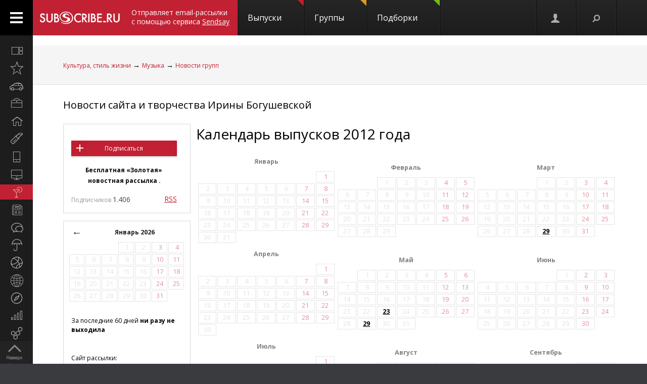

--- FILE ---
content_type: text/html; charset=koi8-r
request_url: https://subscribe.ru/archive/culture.music.group.bogushevichnews/2012.html
body_size: 91238
content:
<!--cat.desc.abt.-->
    
                                                    


<!DOCTYPE html PUBLIC "-//W3C//DTD XHTML 1.1//EN" "https://www.w3.org/TR/xhtml11/DTD/xhtml11.dtd">
<html xmlns="https://www.w3.org/1999/xhtml/" xml:lang="ru">
<head>

<link rel="stylesheet" type="text/css" href="/css/Ain1.css" />

<!--[if IE]><link rel="stylesheet" href="/static/css/screen.ie.css" type="text/css" media="screen"/><![endif]-->
<!--[if lte IE 6]><link rel="stylesheet" href="/static/css/screen.ie6.css" type="text/css" media="screen"/><![endif]-->


<link rel="Shortcut Icon" type="image/x-icon" href="/skin/favicon.ico" />

<link href="//fonts.googleapis.com/css?family=Open+Sans:300italic,400italic,600italic,700italic,400,300,600,700&amp;subset=latin,cyrillic-ext" rel="stylesheet" type="text/css">

<meta name="google-site-verification" content="7w7QrR7papqPLFDDS9amJFUuzLgkehOODtqeLiXl4xE" />
<meta name="yandex-verification" content="0424596139db3850" />

    <meta name="viewport" content="width=device-width, initial-scale=1, minimum-scale=1, maximum-scale=1, user-scalable=0" />

<meta name="Robots" content="index, follow">

<script type="text/javascript" src="/js/Ain1.js"></script>
<script type="text/javascript">var subscriberu_anchor = {
  'subscriberu_subscribe': { 'sub' : '<span class="unicsub_text">Я&nbsp;подписан</span>', 'unsub' : '<span class="unicsub_text">Подписаться</span>', 'subhover' : '<span class="unicsub_text">Отписаться</span>'},
  'subscriberu_love': {'love' : 'В&nbsp;избранном', 'unlove' : 'В&nbsp;избранное', 'lovehover' : 'Из&nbsp;избранного', 'friend' : 'Мой друг', 'friendhover' : 'Из&nbsp;друзей', 'nofriend' : 'В&nbsp;друзья'}  
};

var apimsg = {
'error/api/unkact' : 'неизвестный вызов API', 
'error/api/wpv' : 'неверные параметры вызова API', 
'error/author/notexists' : 'автор не существует', 
'error/issue/notexists' : 'выпуск не существует', 
'error/list/notexists' : 'рассылка не существует',
'error/member/notexists' : 'подписчик не существует', 
'error/member/exists' : 'подписчик существует', 
'error/anketa/badsocial' : 'неверная строка анекеты social', 
'error/anketa/badoptin' : 'неверная строка aнкеаты optin', 
'error/anketa/notall' : 'не заполнены все обязательны поля',
'error/anketa/noyyyy' : 'не указан год рождения', 
'error/password/badchar' : 'недопустимый символ в пароле', 
'error/password/wrong' : 'Вы ввели неверный пароль', 
'error/password/denied' : 'Исчерпан лимит неудачных попыток авторизации. Сервис будет доступен через час',
'error/email/badchar' : 'недопустимый символ в адресе',
'error/email/dogdot' : 'недопустимое сочетание @. в адресе', 
'error/email/doghypen' : 'недопустимое сочетание @- в адресе', 
'error/email/dotatend' : 'точка на конце адреса не допустима', 
'error/email/dotdog' : 'недопустимое сочетание .@ в адресе', 
'error/email/dotdot' : 'недопустимое сочетание .. в имени хоста в адресе',
'error/email/empty' : 'адрес пуст', 
'error/email/empty2' : 'адрес пуст',
'error/email/longdomain' : 'слишком длинное имя хоста в адресе', 
'error/email/multydog' : 'несколько символов @ в адресе', 
'error/email/nodog' : 'адрес без символа @', 
'error/email/nohost' : 'не указано имя хоста в адресе', 
'error/email/nouser' : 'не указано имя ящика в адресе',
'error/email/singleparthost' : 'в адресе имя хоста без точек', 
'error/email/toolong' : 'слишком длинный адрес', 
'error/email/wrongroot' : 'неверный домен верхнего уровня в адресе', 
'error/email/longmbox' : 'слишком длинное имя ящика в адресе', 
'error/email/waitstoplist' : 'адрес ожидает внесения в стоп-лист',
'error/email/waitunstoplist' : 'адрес ожидает удаления из стоп-листа', 
'error/email/instoplist' : 'адрес в стоп-листе', 
'error/email/exists' : 'адрес уже зарегистрирован', 
'error/email/notexists' : 'адрес не зарегистрирован', 
'error/member/inasl' : 'в стоп-листе у автора', 
'error/group/unkorclosed' : 'неизвестная рассылка или она закрыта', 
'member/quick/closed' : 'рассылка закрыта', 
'member/quick/nothing' : 'не указана рассылка для подписки', 
'member/quick/already' : 'этот адрес уже подписан на эту рассылку',
'member/confirm/notneed' : 'Адрес уже подтвержден. Закройте, пожалуйста, это окошко.',
'member/confirm/wrong passwd' : 'ввели пароль вместо кода',
'member/confirm/wrong badcookie' : 'неверный код',
'member/confirm/wait.html' : 'Сейчас вы будете перенаправлены на следующую страницу.<BR/>Если этого не произошло, перейдите по <a href=/member/join/anketa/target>ссылке</a>',
'error/confirm/terms_and_conditions' : 'подтвердите согласие с условиями пользования',
'error/confirm/personal_data' : 'подтвердите согласие на обработку персональных данных',
'info/done' : 'код выслан повторно'
}

var subscriberu_period = {'day' : 'день', 'month' : 'месяц', 'year' : 'год'};

var uimsg = {   'unblock' : 'Кликните для разблокировки', 
                 'recall' : 'Пароль отправлен на указанный адрес',
	      'sub_inasl' : 'подписчик в стоп-листе автора',
	         'sub_ms' : 'модерируемая подписка, автору послан запрос',
	        'sub_unk' : 'рассылка закрыта или код рассылки не опознан',
	     'endsession' : 'Текущая сессия закончилась. Для продолжения работы необходимо пройти авторизацию',
	       'maximize' : 'Развернуть',
	    	    'all' : 'всего',
	    	   'week' : 'неделя',		    
	      'deletemsg' : 'Удалить сообщение',
	     'msgdeleted' : 'Сообщение удалено',
	         'cancel' : 'отменить',
                'diffpwd' : 'Пароли не совпадают',
	       'quickadd' : 'Адрес XXX уже зарегистрирован, и для подписки вам необходимо указать пароль',   
         'congradulation' : '<span style="color:green">Адрес успешно зарегистрирован и подписка успешно произведена.</span><br/><br/>Для предотвращения несанкционированых подписок Вам отправлен запрос на подтверждение регистрации.',
                'confirm' : 'На указанный Вами адрес отправлено специальное письмо со ссылкой для подписки без ввода пароля.',
	      'maybebest' : '<br/>Может быть, лучше <a href="" class="linkconfirm">прислать специальное письмо</a> со ссылкой для подписки без ввода пароля?',		
        'groupmemberonly' : '<b>Материалы группы доступны только ее участникам.<br/><br/>Чтобы вступить в группу, войдите на сайт <a href="https://subscribe.ru/member/join" id="ajaxreg" style="cursor: pointer;">или зарегистрируйтесь</a></b><br/><br/><i>Уже участник? Авторизуйтесь, пожалуйста.</i>',
   'groupmemberonlyshort' : '<b>Материалы группы доступны только ее участникам</b>',
	       'putemail' : 'введите ваш адрес email',
	   'sendmeletter' : 'Я не хочу вспоминать пароль, <a href="" class="linkconfirm">пришлите мне письмо со ссылкой для подписки</a>',
         'archsearchtext' : 'Поиск по архиву этой рассылки',
             'forcomment' : 'Комментарии могут оставлять только зарегистрированные пользователи. Пожалуйста, авторизуйтесь или зарегистрируйтесь.',
	   'pleaseselect' : 'пожалуйста, выберите',
	            'cat' : 'кошка',
	       'emailcpt' : 'Ваш email-адрес для подписки',
	      'openidcpt' : 'Ваш openid для подписки',
	      'semailcpt' : 'E-mail:',
	     'sopenidcpt' : 'Openid:',
	        'welcome' : '<p>Добро пожаловать на информационный канал Subscribe.Ru!<p><b>Ваша подписка оформлена, но Ваша регистрация ещё не активирована</b> <p>Вам выслано письмо о том, как подтвердить регистрацию. <p>Обязательно подтвердите регистрацию, иначе Вы не сможете получать рассылки по почте. <p>Вы автоматически подписаны на &laquo;Новости Subscribe.Ru&raquo;, которые будут сообщать вам о новых рассылках (конечно, от этой рассылки можно отписаться). <p>Заполните, пожалуйста, анкету. Это поможет сделать сайт лучше, а Вам - принять участие в розыгрыше замечательных призов от нас и наших партнеров.',
      'alreadysubscribed' : '<p>Вы уже являетесь подписчиком Информационного Канала Subscribe.Ru и уже подписаны на выбранные рассылки. <p>Вы можете зайти в <a href="/member/issue">управление подпиской</a> и убедиться в этом.',
                'loading' : 'страница загружается...',
    	    'confirmcode' : 'На указанный вами адрес отправлено письмо с инструкциями и кодом подтверждения',
	        'vkerror' : 'Произошла ошибка, попробуйте другие способы авторизации',
	       'mruerror' : 'Произошла ошибка, попробуйте другие способы авторизации',
        	   'vkok' : 'Авторизация в vkontakte.ru прошла успешно, но она не связана ни с каким email-ом на нашем сайте. Привязка email необходима для подписки, поэтому укажите email.',
        	  'mruok' : 'Авторизация в Mail.Ru прошла успешно, но она не связана ни с каким email-ом на нашем сайте. Привязка email необходима для подписки, поэтому укажите email.',
		    'httperr' : 'При отправке запроса произошла ошибка',
            'no data' : 'нет данных',
    'doyouwantdeletetheme' : 'Вы действительно хотите удалить эту тему?',
    'doyouwantdeletecomment' : 'Вы действительно хотите удалить этот комментарий?',
    'deletecommentbanneduser' : 'Вы действительно хотите удалить этот комментарий и забанить пользователя?',
    'deleteallusercomments' : 'Вы действительно хотите удалить все комментарии пользователя?',
    'banneduser' : 'Вы действительно хотите забанить пользователя?',
    'unbanneduser' : 'Вы действительно хотите разбанить пользователя?',
    'recoverdeletedcomment' : 'Восстановить удаленный комментарий?'
	  };
	  
var subscriberu_month = {
 'genitivus' : ['', 'января', 'февраля', 'марта', 'апреля', 'мая', 'июня', 'июля', 'августа', 'сентября', 'октября', 'ноября', 'декабря'],
 'nominativus' : ['', 'январь', 'февраль', 'март', 'апрель', 'май', 'июнь', 'июль', 'август', 'сентябрь', 'октябрь', 'ноябрь', 'декабрь'],
 'rome' : ['', 'I', 'II', 'III', 'IV', 'V', 'VI', 'VII', 'VIII', 'IX', 'X', 'XI', 'XII']
}


var subscriberu_subscriber = ['подписчик', 'подписчика', 'подписчиков'];
var subscriberu_subscription = ['подписка', 'подписки', 'подписок'];
var subscriberu_member = ['участник', 'участника', 'участников'];
var subscriberu_view = ['просмотр', 'просмотра', 'просотров'];
var subscriberu_topic = ['тема', 'темы', 'тем'];
var subscriberu_comment = ['комментарий', 'комментария', 'комментариев'];
var subscriberu_rate = ['голос', 'голоса', 'голосов'];
var subscriberu_ratepos = ['положительный голос', 'положительных голоса', 'положительных голосов'];
var subscriberu_rateneg = ['отрицательный голос', 'отрицательных голоса', 'отрицательных голосов'];



var subscriberu_popup_cpt = {
  'reg'  : '<b>Быстрая регистрация <a href="https://subscribe.ru/member" id ="ajaxlogin" style="cursor:pointer;">или войти</a></b>', 
  'login' : '<b>Вход на сайт <a href="https://subscribe.ru/member/join" id ="ajaxreg" style="cursor:pointer;">или регистрация</a></b>',
  'email' : '<b>Быстрая подписка</b>'
}

var subscriberu_but_cpt = {
 'enter' : 'Войти',
 'subscribe' : 'Подписаться',
 'joingroup' : 'Вступить в группу',
 'ok' : 'ok',
 'deletetheme' : 'Удалить тему',
 'deletecomm' : 'Удалить комментарий',
 'deletecomments' : 'Удалить все комментарии',
 'recovercomm' : 'Восстановить комментарий',
 'deleteandbanned' : 'Удалить и забанить',
 'banneduser' : 'Забанить',
 'unbanneduser' : 'Разбанить'
}

var blog_error_code = 	{
			'wrong_captha':'Вы ввели неправильный код. Попробуйте еще раз, пожалуйста.',
			'no_confirm_user':'Вы не можете оставлять комментарии, потому что ваша регистрация ещё не подтверждена.<br /><a href="/member/confirm" target="_blank">Подтвердите регистрацию</a>'
			};

var blog_msg_code =  {    
            'comment_deleted' : 'комментарий удален',
            'cancel' : 'Отменить',
            'delete' : 'Удалить',
            'nick_free' : 'Ник свободен',
            'nick_used' : 'Ник занят'
            };


var subscriberu_country_name = ['РОССИЯ / ЦЕНТРАЛЬНЫЙ ФЕДЕРАЛЬНЫЙ ОКРУГ:', 'Москва', 'Московская область', 'Тульская область', 'Тверская область', 'Калужская область', 'Ярославская область', 'Рязанская область', 'Ивановская область', 'Воронежская область', 'Белгородская область', 'Костромская область', 'Смоленская область', 'Брянская область', 'Курская область', 'Тамбовская область', 'Владимирская область', 'Липецкая область', 'Орловская область', 'РОССИЯ / СЕВЕРО-ЗАПАДНЫЙ ФЕДЕРАЛЬНЫЙ ОКРУГ:', 'Санкт-Петербург', 'Ленинградская область', 'Мурманская область', 'Псковская область', 'Новгородская область', 'Вологодская область', 'Калининградская область', 'Архангельская область', 'Республика Карелия', 'Республика Коми', 'Ненецкий автономный округ', 'РОССИЯ / СИБИРСКИЙ ФЕДЕРАЛЬНЫЙ ОКРУГ:', 'Новосибирская область', 'Красноярский край', 'Иркутская область', 'Томская область', 'Кемеровская область', 'Омская область', 'Читинская область', 'Агинский Бурятский автономный округ', 'Усть-Ордынский Бурятский автономный округ', 'Республика Бурятия', 'Республика Алтай', 'Республика Хакасия', 'Алтайский край', 'Таймырский (Долгано-Ненецкий) автономный округ', 'Эвенкийский автономный округ', 'Республика Тыва', 'РОССИЯ / УРАЛЬСКИЙ ФЕДЕРАЛЬНЫЙ ОКРУГ:', 'Свердловская область', 'Челябинская область', 'Курганская область', 'Тюменская область', 'Ханты-Мансийский автономный округ', 'Ямало-Ненецкий автономный округ', 'РОССИЯ / ДАЛЬНЕВОСТОЧНЫЙ ФЕДЕРАЛЬНЫЙ ОКРУГ:', 'Хабаровский край', 'Приморский край (Владивосток)', 'Амурская область', 'Магаданская область', 'Чукотский автономный округ', 'Еврейская автономная область', 'Республика Саха (Якутия)', 'Камчатская область', 'Сахалинская область', 'Корякский автономный округ', 'РОССИЯ / ПРИВОЛЖСКИЙ ФЕДЕРАЛЬНЫЙ ОКРУГ:', 'Нижегородская область', 'Самарская область', 'Саратовская область', 'Пермская область', 'Республика Татарстан', 'Ульяновская область', 'Кировская область', 'Оренбургская область', 'Пензенская область', 'Удмуртская Республика', 'Республика Башкортостан', 'Коми-Пермяцкий автономный округ', 'Республика Марий Эл', 'Республика Мордовия', 'Чувашская Республика', 'РОССИЯ / ЮЖНЫЙ ФЕДЕРАЛЬНЫЙ ОКРУГ:', 'Ростовская область', 'Краснодарский край', 'Ставропольский край', 'Волгоградская область', 'Астраханская область', 'Республика Адыгея', 'Кабардино-Балкарская Республика', 'Республика Северная Осетия-Алания', 'Республика Калмыкия', 'Республика Дагестан', 'Карачаево-Черкесская Республика', 'Чеченская Республика', 'Республика Ингушетия', 'СТРАНЫ СНГ:', 'Азербайджан', 'Армения', 'Беларусь', 'Грузия', 'Казахстан', 'Кыргызстан', 'Молдова', 'Таджикистан', 'Туркменистан', 'Узбекистан', 'Украина', 'СТРАНЫ БАЛТИИ:', 'Литва', 'Латвия', 'Эстония', 'ОСТАЛЬНОЙ МИР:', 'США', 'Израиль', 'Германия', 'Канада', 'Великобритания', 'Австралия', 'Швеция', 'Люксембург', 'Франция', 'Италия', 'Нидерланды', 'Япония', 'Болгария', 'Китай', 'Финляндия', 'Испания', 'Польша', 'Чешская Республика', 'Турция', 'Бельгия', 'Австрия', 'Кипр', 'Бразилия', 'Швейцария', 'Саудовская Аравия', 'Объединенные Арабские Эмираты (ОАЭ)', 'Норвегия', 'Южная Корея', 'Прочие страны'];
var subscriberu_country_code = ['', 'RU77', 'RU50', 'RU71', 'RU69', 'RU40', 'RU76', 'RU62', 'RU37', 'RU36', 'RU31', 'RU44', 'RU67', 'RU32', 'RU46', 'RU68', 'RU33', 'RU48', 'RU57', '', 'RU78', 'RU47', 'RU51', 'RU60', 'RU53', 'RU35', 'RU39', 'RU29', 'RU10', 'RU11', 'RU83', '', 'RU54', 'RU24', 'RU38', 'RU70', 'RU42', 'RU55', 'RU75', 'RU80', 'RU85', 'RU03', 'RU04', 'RU19', 'RU22', 'RU84', 'RU88', 'RU17', '', 'RU66', 'RU74', 'RU45', 'RU72', 'RU86', 'RU89', '', 'RU27', 'RU25', 'RU28', 'RU49', 'RU87', 'RU79', 'RU14', 'RU41', 'RU65', 'RU82', '', 'RU52', 'RU63', 'RU64', 'RU59', 'RU16', 'RU73', 'RU43', 'RU56', 'RU58', 'RU18', 'RU02', 'RU81', 'RU12', 'RU13', 'RU21', '', 'RU61', 'RU23', 'RU26', 'RU34', 'RU30', 'RU01', 'RU07', 'RU15', 'RU08', 'RU05', 'RU09', 'RU20', 'RU06', '', 'AZ,,', 'AM,,', 'BY,,', 'GE,,', 'KZ,,', 'KG,,', 'MD,,', 'TJ,,', 'TM,,', 'UZ,,', 'UA,,', '', 'LT,,', 'LV,,', 'EE,,', '', 'US,,', 'IL,,', 'DE,,', 'CA,,', 'UK,,', 'AU,,', 'SE,,', 'LU,,', 'FR,,', 'IT,,', 'NL,,', 'JP,,', 'BG,,', 'CN,,', 'FI,,', 'ES,,', 'PL,,', 'CZ,,', 'TR,,', 'BE,,', 'AT,,', 'CY,,', 'BR,,', 'CH,,', 'SA,,', 'AE,,', 'NO,,', 'KR,,', ',,WW'];
</script>




<title>
            Новости сайта и творчества Ирины Богушевской (culture.music.group.bogushevichnews) : Рассылка : Subscribe.Ru
                </title>


    <meta name="keywords" content="Ирина Богушевская музыка концерты события анонсы новости сайт записи mp3">
    <meta name="author" content="catalek@mail.ru Ведущий рассылки CatAlek">
    <meta name="description" content="Новости сайта и творчества Ирины Богушевской. Анонсы концертов, события, статьи, mp3 записи, свежие новости. Вы все узнаете первыми!">
            <meta property="og:image" content="https://subscribe.ru/img/new/imgpsh_fullsize.png"/>
    

            <link rel="alternate" type="application/atom+xml"
              title="Выпуски &quot;Новости сайта и творчества Ирины Богушевской&quot; (Atom)"
              href="https://subscribe.ru/archive/culture.music.group.bogushevichnews/index.atom" />
        <link rel="alternate" type="application/atom+xml"
              title="Выпуски &quot;Новости сайта и творчества Ирины Богушевской&quot; (RSS)"
              href="https://subscribe.ru/archive/culture.music.group.bogushevichnews/index.rss" />
    



</head>

<body>

<!-- FELIS obj=#include name=include/loginform.html -->

<div id="all"> <!-- catalog/pre -->
    <div class="header-spacer"></div>

    <div class="noPhones top_adv pcs">
        <div style="text-align:center;">
            <div id="yandex_ad" style="display: inline-block;">
        <!-- mg= ig=US, ra=3.141.103.163 -->    </div>
    </div>
    </div>




<!--FELIS obj=#include name=include/misccache/iprjlastnews/index-->

<header class="noauth">
  <a href="#" class="menu_link"></a>
  <a title="Subscribe.Ru" href="/" class="logo logo-red "></a>
<a class="sendsay-block" href="https://sendsay.ru/?utm_source=subscribe-toplogo&amp;utm_medium=subswebsite&amp;utm_campaign=subscribe-toplogo" target="_blank">Отправляет email-рассылки с&nbsp;помощью сервиса <u>Sendsay</u></a>
 
    <div class="topmenu_wrap">
        <div class="topmenu_wrap-inner">
            <ul class="topmenu">

                
                <li class="topmenu_item">
                    <span class="topmenu_link-wrap">
                        <a class="topmenu_link" href="/digest">
                        Выпуски<span class="topmenu_info topmenu_info-1"></span></a>

                    </span>
                </li>
                <li class="topmenu_item">
                    <span class="topmenu_link-wrap">
                        <a class="topmenu_link" href="/group/">
                        Группы<span class="topmenu_info topmenu_info-2"><!--group=9.963--></span></a>

                    </span>
                </li>
                <li class="topmenu_item">
                    <span class="topmenu_link-wrap">
                        <a class="topmenu_link" href="/member/lenta">
                        Подборки<span class="topmenu_info topmenu_info-3"></span> </a>

                    </span>
                </li>
            </ul>
        </div>
    </div>


  <ul class="usermenu">
       <!-- 
                      -->

                                                  <li class="usermenu_item">
          <a href="/member/join" class="usermenu_link usermenu_link-1" onclick="showloginForm(0,'/archive/culture.music.group.bogushevichnews/2012.html'); return false" title="Вход\Регистрация"></a>
      </li>
  
      <li class="usermenu_item"><a href="" class="usermenu_link usermenu_link-2"></a></li>
  </ul>

  <div class="scroll_up toTop">
      <a class="scroll_up-inner" href="" id="scrollup"></a>
  </div>



    <div class="search">
        <form action="/search/" method="post">
            <div class="search-input">
                <input name="q" type="text"  value="Поиск" onfocus="if (this.value == 'Поиск') {this.value = '';}" onblur="this.value=!this.value?'Поиск':this.value;" />
            </div>
            <input name="where" value="subs" type="hidden">            <input name="charset" value="кошка" type="hidden">
            <input type="submit" value="Найти" class="search-submit button button-red" />
            <span class="search-clear"></span>
        </form>
    </div>


        




</header>

<div class="up noPhones"></div>



            
                            

         <!--add left column -->

    
<div class="leftmenu noPhones">
    <a href="#" class="leftmenu_arrows"></a>
        <ul class="leftmenu_ul">

                                          <li class="leftmenu_item"><a class="leftmenu_link" href="/archive/" title="Все вместе">
                            <span class="leftmenu_icon leftmenu_icon-0">&nbsp;</span>
                            <span class="leftmenu_title">Все вместе</span></a>

       <li class="leftmenu_item">
              <a class="leftmenu_link" href="/archive/latest" title="Открыто недавно">
              <span class="leftmenu_icon leftmenu_icon-latest"></span>
                            <span class="leftmenu_title">
                                                 Открыто недавно
                                   </span>
       </a>

       <li class="leftmenu_item">
              <a class="leftmenu_link" href="/archive/auto" title="Автомобили">
              <span class="leftmenu_icon leftmenu_icon-auto"></span>
                            <span class="leftmenu_title">
                                                 Автомобили
                                   </span>
       </a>

       <li class="leftmenu_item">
              <a class="leftmenu_link" href="/archive/business" title="Бизнес и карьера">
              <span class="leftmenu_icon leftmenu_icon-business"></span>
                            <span class="leftmenu_title">
                                                 Бизнес и карьера
                                   </span>
       </a>

       <li class="leftmenu_item">
              <a class="leftmenu_link" href="/archive/home" title="Дом и семья">
              <span class="leftmenu_icon leftmenu_icon-home"></span>
                            <span class="leftmenu_title">
                                                 Дом и семья
                                   </span>
       </a>

       <li class="leftmenu_item">
              <a class="leftmenu_link" href="/archive/woman" title="Мир женщины">
              <span class="leftmenu_icon leftmenu_icon-woman"></span>
                            <span class="leftmenu_title">
                                                 Мир женщины
                                   </span>
       </a>

       <li class="leftmenu_item">
              <a class="leftmenu_link" href="/archive/hitech" title="Hi-Tech">
              <span class="leftmenu_icon leftmenu_icon-hitech"></span>
                            <span class="leftmenu_title">
                                                 Hi-Tech
                                   </span>
       </a>

       <li class="leftmenu_item">
              <a class="leftmenu_link" href="/archive/comp" title="Компьютеры и интернет">
              <span class="leftmenu_icon leftmenu_icon-comp"></span>
                            <span class="leftmenu_title">
                                                 Компьютеры и интернет
                                   </span>
       </a>

       <li class="leftmenu_item">
              <a class="leftmenu_link" href="/archive/culture" title="Культура, стиль жизни">
              <span class="leftmenu_icon leftmenu_icon-culture"></span>
                            <span class="leftmenu_title">
                                                 Культура, стиль жизни
                                   </span>
       </a>

       <li class="leftmenu_item">
              <a class="leftmenu_link" href="/archive/media" title="Новости и СМИ">
              <span class="leftmenu_icon leftmenu_icon-media"></span>
                            <span class="leftmenu_title">
                                                 Новости и СМИ
                                   </span>
       </a>

       <li class="leftmenu_item">
              <a class="leftmenu_link" href="/archive/socio" title="Общество">
              <span class="leftmenu_icon leftmenu_icon-socio"></span>
                            <span class="leftmenu_title">
                                                 Общество
                                   </span>
       </a>

       <li class="leftmenu_item">
              <a class="leftmenu_link" href="/archive/weather" title="Прогноз погоды">
              <span class="leftmenu_icon leftmenu_icon-weather"></span>
                            <span class="leftmenu_title">
                                                 Прогноз погоды
                                   </span>
       </a>

       <li class="leftmenu_item">
              <a class="leftmenu_link" href="/archive/sport" title="Спорт">
              <span class="leftmenu_icon leftmenu_icon-sport"></span>
                            <span class="leftmenu_title">
                                                 Спорт
                                   </span>
       </a>

       <li class="leftmenu_item">
              <a class="leftmenu_link" href="/archive/country" title="Страны и регионы">
              <span class="leftmenu_icon leftmenu_icon-country"></span>
                            <span class="leftmenu_title">
                                                 Страны и регионы
                                   </span>
       </a>

       <li class="leftmenu_item">
              <a class="leftmenu_link" href="/archive/travel" title="Туризм">
              <span class="leftmenu_icon leftmenu_icon-travel"></span>
                            <span class="leftmenu_title">
                                                 Туризм
                                   </span>
       </a>

       <li class="leftmenu_item">
              <a class="leftmenu_link" href="/archive/economics" title="Экономика и финансы">
              <span class="leftmenu_icon leftmenu_icon-economics"></span>
                            <span class="leftmenu_title">
                                                 Экономика <span class="noPhones">и финансы</span>
                                   </span>
       </a>

                                          <li class="leftmenu_item">
    <a class="leftmenu_link leftmenu_link-33" href="https://sendsay.ru/?utm_source=subscribe-mainmenu&utm_medium=subswebsite&utm_campaign=subscribe-mainmenu" title="Email-маркетинг">
    <span class="leftmenu_icon leftmenu_icon-33">&nbsp;</span>
    <span class="leftmenu_title">Email-маркетинг</span></a></li>
</li>
</ul>
</div>

    <script type="text/javascript">
        $(function () {
            var href = $('.bread-red .bread_list a:first').attr('href'),
                    menuItem = $('.leftmenu_link[href="'+href+'"]'),
                    items = $('.leftmenu_link');
            items.removeClass('leftmenu_link-active');
            menuItem.addClass('leftmenu_link-active');
        });
    </script>




<section class="maincontent">







            <div class="bread bread-red noPhones"><div class="inside">
    <ul class="bread_list"><a href="/archive/culture" target="_top">Культура, стиль жизни</a> &rarr; <a href="/archive/culture/music" target="_top">Музыка</a> &rarr; <a href="/archive/culture/music/group" target="_top">Новости групп</a></ul>

    </div></div>


<div class="group-page"><div class="inside">
    <div class="group_phoneGrey">
        <h3 class="group_title">
                                                <a href="/catalog/culture.music.group.bogushevichnews" id="name">Новости сайта и творчества Ирины Богушевской</a>
        </h3>
        <script type="text/javascript">
            chsymb('#name');
            chsymb('title');
        </script>
    </div>

    <div class="layer-grid5 catalog-descr">
        <div class="layer-left">
            <div class="article_about">
                <!--anketa-->
                    <!-- mg= ig=US, ra=3.141.103.163 -->
                <!--/anketa-->


                <div class="article_meta">
                    <div class="article_userpic noTabletsPort noTabletsLand" id="artLogo_wrap">
                        <a href="/catalog/culture.music.group.bogushevichnews"><img src="/catalog/culture.music.group.bogushevichnews/logo.png" alt="" class="article_pic" id="artLogo"/></a>
                        <script type="text/javascript">
                            window.onload = function() {
                                var height = document.getElementById('artLogo').height;
                                var width = document.getElementById('artLogo').width;
                                if(width>2 && height>2) {
                                    var meta =document.createElement('meta');
                                    meta.content='https://subscribe.ru/catalog/culture.music.group.bogushevichnews/logo.png';
                                    meta.setAttribute('property', 'og:image');
                                    document.head.insertBefore(meta, document.head.childNodes[0]);
                                } else {
                                    document.getElementById('artLogo_wrap').style= "display:none;";
                                    document.getElementById('artActions').style= "width:95%;text-align: center;";
                                }
                            }
                        </script>
                    </div>
                    <div class="article_actions" id="artActions">
                        <span class="article_line noTabletsPort noTabletsLand"></span>
                        
                                                                

                                                        <a href="/member/quick?grp=culture.music.group.bogushevichnews"
                               class="subscriberu_biglist subscriberu_subscribe subscriberu_notsubscribed subscriberu_unknown button button-red l29839" lid="l29839">Подписаться</a>
                        
                        <span class="article_line"></span>
                                                    <b class="noTabletsPort noTabletsLand"><small>
                                <!---->
                                        Бесплатная &laquo;Золотая&raquo; новостная рассылка
                                        .                                <!---->
                            </small></b>
                                                        <span class="article_line"></span>
                            <span class="article_subers">Подписчиков <nobr class="article_subersCount">1.406</nobr></span>
                                                <!--rss-->
                                                                                                                                                                                                                                                <a href="/archive/culture.music.group.bogushevichnews/index.rss" class="rss red">RSS</a>
                                                                                                                                                                                        <!--/rss-->
                    </div>
                </div>
                <div class="article_info">

                    <!--calendar-->
                                        <div class="mod_calendar mod_calendar-border noPhones noTabletsPort noTabletsLand">
                                                                                                <!-- 656 -->
<span id="calendarblock_656">
<table class="calendar">
<tr>
<td class="top" colspan="7">
<a class="link" href="/archive/culture.music.group.bogushevichnews/2026.html" onclick="$('#calendarblock_656').load('/blog/culture.music.group.bogushevichnews/calendar/202601/-');return false">&larr;</a> 
&nbsp;
<a href="/archive/culture.music.group.bogushevichnews/2026.html">
Январь
2026
</a>
</td>
</tr>

<tr align="center">



<td colspan="3"></td>


<td>


<div class="subscriberu_fbbox">&nbsp;1</div>


</td>




<td>


<div class="subscriberu_fbbox">&nbsp;2</div>


</td>




<th>


<div class="subscriberu_fbbox">&nbsp;3</div>


</th>




<th>


<div class="subscriberu_fbbox">&nbsp;4</div>


</th>


</tr><tr align="center">


<td>


<div class="subscriberu_fbbox">&nbsp;5</div>


</td>




<td>


<div class="subscriberu_fbbox">&nbsp;6</div>


</td>




<td>


<div class="subscriberu_fbbox">&nbsp;7</div>


</td>




<td>


<div class="subscriberu_fbbox">&nbsp;8</div>


</td>




<td>


<div class="subscriberu_fbbox">&nbsp;9</div>


</td>




<th>


<div class="subscriberu_fbbox">10</div>


</th>




<th>


<div class="subscriberu_fbbox">11</div>


</th>


</tr><tr align="center">


<td>


<div class="subscriberu_fbbox">12</div>


</td>




<td>


<div class="subscriberu_fbbox">13</div>


</td>




<td>


<div class="subscriberu_fbbox">14</div>


</td>




<td>


<div class="subscriberu_fbbox">15</div>


</td>




<td>


<div class="subscriberu_fbbox">16</div>


</td>




<th>


<div class="subscriberu_fbbox">17</div>


</th>




<th>


<div class="subscriberu_fbbox">18</div>


</th>


</tr><tr align="center">


<td>


<div class="subscriberu_fbbox">19</div>


</td>




<td>


<div class="subscriberu_fbbox">20</div>


</td>




<td>


<div class="subscriberu_fbbox">21</div>


</td>




<td>


<div class="subscriberu_fbbox">22</div>


</td>




<td>


<div class="subscriberu_fbbox">23</div>


</td>




<th>


<div class="subscriberu_fbbox">24</div>


</th>




<th>


<div class="subscriberu_fbbox">25</div>


</th>


</tr><tr align="center">


<td>


<div class="subscriberu_fbbox">26</div>


</td>




<td>


<div class="subscriberu_fbbox">27</div>


</td>




<td>


<div class="subscriberu_fbbox">28</div>


</td>




<td>


<div class="subscriberu_fbbox">29</div>


</td>




<td>


<div class="subscriberu_fbbox">30</div>


</td>




<th>


<div class="subscriberu_fbbox">31</div>


</th>
</tr>
</table>
</span>


                        <div class="mod_calInfo">
                                                                                                <p>
                                                                                                                                                                                        <br/>За последние 60 дней                                                                                                                                                                                                                                                                                    <b>ни разу не выходила</b>

                                                                                                                                                                                                                            </p>

                                    <p class="word-break">
                                                                                                                                    <br/>Сайт рассылки:
                                                                                                    <a href="http://bogushevich.theatre.ru" target="_blank">http://bogushevich.theatre.ru</a>
                                                                                                                                    
                                        
                                                                                    <br/>Открыта:
                                                                                28-10-2003

                                                                                                                                                                                                                        

                                        <!-- xz from what if???]-->
                                        
                                                                                                                                                                                                                                                                
                                                                                                                                                                </p> <!--/gray-->
                                                            
                        </div>
                    </div>
                    <!--/calendar-->

                    <!-- search -->
                                            
                            <form id="archsearch" class="archsearch" method="post" action="/search/">
                                <input id="archsearchq" type="text" class="tbx empty" name="q" value="" />
                                <input type="submit" class="button button-red" value="Найти" >
                                <input type="hidden" name="charset" value="кошка">
                                <input type="hidden" name="where" value="arch">
                                <input type="hidden" name="new" value="1">
                                <input type="hidden" name="filter" value="sub:culture.music.group.bogushevichnews">
                                <input type="hidden" name="ext1" value="архиве рассылки &quot;Новости сайта и творчества Ирины Богушевской&quot;">
                            </form>
                    <script type="text/javascript">
                        $(function () {
                            $('#archsearch input[type=submit]').live('click', function (e) {
                                e.preventDefault();
                                var query = $(this).closest('form').find('input[name=q]').val();
                                var curr_url = "culture.music.group.bogushevichnews";
                                window.open("https://www.google.ru/search?q=" + encodeURI(query) + "&sitesearch=subscribe.ru/archive/" + curr_url + "/", "_blank");
                            });
                        });
                    </script>
                        
                                                                <!--/search -->

                    <div class="article_author">
                                                    <span class="pre">Автор</span>
                                                                                                    




                
<div class="subscriberu_fbbox">
    <a href="/author/10652"
class="subscriberu_titlesand subscriberu_avatar">
            <span class="subscriberu_wrapImg">
                                <img  width="25" height="25" class="lateload hidden group_miniPic" latesrc="https://mediasubs.ru/author/avatar/10652.png" src="https://subscribe.ru/img/johndoe_100x100.png" alt="" />            <noscript><img class="group_miniPic" width="25" height="25" src="https://mediasubs.ru/author/avatar/10652.png" alt=""/></noscript>                    </span></a>
        <span class="subscriberu_wrapName">
                <a href="/author/10652"
           class="subscriberu_titlesand subscriberu_avatar">
            CatAlek </a></span>
    


</div>

                    </div>
                    <div class="article_desc noTabletsPort noTabletsLand">
                                                                                                 </div>

                                                                        <!-- stat -->
                            <h3 class="article_h3"><a href="/stat/culture.music.group.bogushevichnews">Статистика</a></h3>
                            <div class="article_stat">
                                <span class="article_statSubs red">1.406 подписчиков</span>
                                <br>
                                <span class="article_statGain">0 за неделю</span>

                                
                                                            </div><!-- /stat -->
                                            


                            </div>
            </div>
            
            <!--adv-->
            <div class="noPhones noTabletsLand noTabletsPort adv">
            <!-- mg= ig=US, ra=3.141.103.163 -->                        <!--adv2,3-->
            <!-- mg= ig=US, ra=3.141.103.163 -->            <!-- mg= ig=US, ra=3.141.103.163 -->            

            </div>

        </div> <!--/layer-left-->

        <div class="catmenu phones"><div class="inside">
            <ul class="catmenu_ul">
                <li class="catmenu_item"><a href="/catalog/culture.music.group.bogushevichnews" class="catmenu_link catmenu_link-active">Выпуски</a></li>
                <li class="catmenu_item"><a href="/stat/culture.music.group.bogushevichnews" class="catmenu_link">Статистика</a></li>

                <li class="phones catmenu_grad"></li>
                <li class="phones catmenu_grad2" style="display: none;"></li>
            </ul>
        </div></div>

        <div class="layer-right">
                        <!--archive-->
                                <h2>Календарь выпусков 2012 года</h2>
<br/>

<table class="calendars mod_calendar">
<tr>
<td>
<!-- 657 -->
<table class="calendar" id="calendarblock_657">
<tr>
<td class="top" colspan="7">
<span class="grey"><strong>
Январь
</strong></span>
</td>
</tr>

<tr align="center">


<td colspan="6"></td>


<th>


<div class="subscriberu_fbbox">&nbsp;1</div>


</th>


</tr><tr align="center">


<td>


<div class="subscriberu_fbbox">&nbsp;2</div>


</td>




<td>


<div class="subscriberu_fbbox">&nbsp;3</div>


</td>




<td>


<div class="subscriberu_fbbox">&nbsp;4</div>


</td>




<td>


<div class="subscriberu_fbbox">&nbsp;5</div>


</td>




<td>


<div class="subscriberu_fbbox">&nbsp;6</div>


</td>




<th>


<div class="subscriberu_fbbox">&nbsp;7</div>


</th>




<th>


<div class="subscriberu_fbbox">&nbsp;8</div>


</th>


</tr><tr align="center">


<td>


<div class="subscriberu_fbbox">&nbsp;9</div>


</td>




<td>


<div class="subscriberu_fbbox">10</div>


</td>




<td>


<div class="subscriberu_fbbox">11</div>


</td>




<td>


<div class="subscriberu_fbbox">12</div>


</td>




<td>


<div class="subscriberu_fbbox">13</div>


</td>




<th>


<div class="subscriberu_fbbox">14</div>


</th>




<th>


<div class="subscriberu_fbbox">15</div>


</th>


</tr><tr align="center">


<td>


<div class="subscriberu_fbbox">16</div>


</td>




<td>


<div class="subscriberu_fbbox">17</div>


</td>




<td>


<div class="subscriberu_fbbox">18</div>


</td>




<td>


<div class="subscriberu_fbbox">19</div>


</td>




<td>


<div class="subscriberu_fbbox">20</div>


</td>




<th>


<div class="subscriberu_fbbox">21</div>


</th>




<th>


<div class="subscriberu_fbbox">22</div>


</th>


</tr><tr align="center">


<td>


<div class="subscriberu_fbbox">23</div>


</td>




<td>


<div class="subscriberu_fbbox">24</div>


</td>




<td>


<div class="subscriberu_fbbox">25</div>


</td>




<td>


<div class="subscriberu_fbbox">26</div>


</td>




<td>


<div class="subscriberu_fbbox">27</div>


</td>




<th>


<div class="subscriberu_fbbox">28</div>


</th>




<th>


<div class="subscriberu_fbbox">29</div>


</th>


</tr><tr align="center">


<td>


<div class="subscriberu_fbbox">30</div>


</td>




<td>


<div class="subscriberu_fbbox">31</div>


</td>
</tr>
</table>


</td><td>
<!-- 658 -->
<table class="calendar" id="calendarblock_658">
<tr>
<td class="top" colspan="7">
<span class="grey"><strong>
Февраль
</strong></span>
</td>
</tr>

<tr align="center">


<td colspan="2"></td>


<td>


<div class="subscriberu_fbbox">&nbsp;1</div>


</td>




<td>


<div class="subscriberu_fbbox">&nbsp;2</div>


</td>




<td>


<div class="subscriberu_fbbox">&nbsp;3</div>


</td>




<th>


<div class="subscriberu_fbbox">&nbsp;4</div>


</th>




<th>


<div class="subscriberu_fbbox">&nbsp;5</div>


</th>


</tr><tr align="center">


<td>


<div class="subscriberu_fbbox">&nbsp;6</div>


</td>




<td>


<div class="subscriberu_fbbox">&nbsp;7</div>


</td>




<td>


<div class="subscriberu_fbbox">&nbsp;8</div>


</td>




<td>


<div class="subscriberu_fbbox">&nbsp;9</div>


</td>




<td>


<div class="subscriberu_fbbox">10</div>


</td>




<th>


<div class="subscriberu_fbbox">11</div>


</th>




<th>


<div class="subscriberu_fbbox">12</div>


</th>


</tr><tr align="center">


<td>


<div class="subscriberu_fbbox">13</div>


</td>




<td>


<div class="subscriberu_fbbox">14</div>


</td>




<td>


<div class="subscriberu_fbbox">15</div>


</td>




<td>


<div class="subscriberu_fbbox">16</div>


</td>




<td>


<div class="subscriberu_fbbox">17</div>


</td>




<th>


<div class="subscriberu_fbbox">18</div>


</th>




<th>


<div class="subscriberu_fbbox">19</div>


</th>


</tr><tr align="center">


<td>


<div class="subscriberu_fbbox">20</div>


</td>




<td>


<div class="subscriberu_fbbox">21</div>


</td>




<td>


<div class="subscriberu_fbbox">22</div>


</td>




<td>


<div class="subscriberu_fbbox">23</div>


</td>




<td>


<div class="subscriberu_fbbox">24</div>


</td>




<th>


<div class="subscriberu_fbbox">25</div>


</th>




<th>


<div class="subscriberu_fbbox">26</div>


</th>


</tr><tr align="center">


<td>


<div class="subscriberu_fbbox">27</div>


</td>




<td>


<div class="subscriberu_fbbox">28</div>


</td>




<td>


<div class="subscriberu_fbbox">29</div>


</td>
</tr>
</table>


</td><td>
<!-- 659 -->
<table class="calendar" id="calendarblock_659">
<tr>
<td class="top" colspan="7">
<span class="grey"><strong>
Март
</strong></span>
</td>
</tr>

<tr align="center">


<td colspan="3"></td>


<td>


<div class="subscriberu_fbbox">&nbsp;1</div>


</td>




<td>


<div class="subscriberu_fbbox">&nbsp;2</div>


</td>




<th>


<div class="subscriberu_fbbox">&nbsp;3</div>


</th>




<th>


<div class="subscriberu_fbbox">&nbsp;4</div>


</th>


</tr><tr align="center">


<td>


<div class="subscriberu_fbbox">&nbsp;5</div>


</td>




<td>


<div class="subscriberu_fbbox">&nbsp;6</div>


</td>




<td>


<div class="subscriberu_fbbox">&nbsp;7</div>


</td>




<td>


<div class="subscriberu_fbbox">&nbsp;8</div>


</td>




<td>


<div class="subscriberu_fbbox">&nbsp;9</div>


</td>




<th>


<div class="subscriberu_fbbox">10</div>


</th>




<th>


<div class="subscriberu_fbbox">11</div>


</th>


</tr><tr align="center">


<td>


<div class="subscriberu_fbbox">12</div>


</td>




<td>


<div class="subscriberu_fbbox">13</div>


</td>




<td>


<div class="subscriberu_fbbox">14</div>


</td>




<td>


<div class="subscriberu_fbbox">15</div>


</td>




<td>


<div class="subscriberu_fbbox">16</div>


</td>




<th>


<div class="subscriberu_fbbox">17</div>


</th>




<th>


<div class="subscriberu_fbbox">18</div>


</th>


</tr><tr align="center">


<td>


<div class="subscriberu_fbbox">19</div>


</td>




<td>


<div class="subscriberu_fbbox">20</div>


</td>




<td>


<div class="subscriberu_fbbox">21</div>


</td>




<td>


<div class="subscriberu_fbbox">22</div>


</td>




<td>


<div class="subscriberu_fbbox">23</div>


</td>




<th>


<div class="subscriberu_fbbox">24</div>


</th>




<th>


<div class="subscriberu_fbbox">25</div>


</th>


</tr><tr align="center">


<td>


<div class="subscriberu_fbbox">26</div>


</td>




<td>


<div class="subscriberu_fbbox">27</div>


</td>




<td>


<div class="subscriberu_fbbox">28</div>


</td>




<td>


<div class="subscriberu_fbbox"><a href="/archive/culture.music.group.bogushevichnews/201203/29090330.html">29</a></div>


</td>




<td>


<div class="subscriberu_fbbox">30</div>


</td>




<th>


<div class="subscriberu_fbbox">31</div>


</th>
</tr>
</table>


</td>
</tr><tr>
<td>
<!-- 660 -->
<table class="calendar" id="calendarblock_660">
<tr>
<td class="top" colspan="7">
<span class="grey"><strong>
Апрель
</strong></span>
</td>
</tr>

<tr align="center">


<td colspan="6"></td>


<th>


<div class="subscriberu_fbbox">&nbsp;1</div>


</th>


</tr><tr align="center">


<td>


<div class="subscriberu_fbbox">&nbsp;2</div>


</td>




<td>


<div class="subscriberu_fbbox">&nbsp;3</div>


</td>




<td>


<div class="subscriberu_fbbox">&nbsp;4</div>


</td>




<td>


<div class="subscriberu_fbbox">&nbsp;5</div>


</td>




<td>


<div class="subscriberu_fbbox">&nbsp;6</div>


</td>




<th>


<div class="subscriberu_fbbox">&nbsp;7</div>


</th>




<th>


<div class="subscriberu_fbbox">&nbsp;8</div>


</th>


</tr><tr align="center">


<td>


<div class="subscriberu_fbbox">&nbsp;9</div>


</td>




<td>


<div class="subscriberu_fbbox">10</div>


</td>




<td>


<div class="subscriberu_fbbox">11</div>


</td>




<td>


<div class="subscriberu_fbbox">12</div>


</td>




<td>


<div class="subscriberu_fbbox">13</div>


</td>




<th>


<div class="subscriberu_fbbox">14</div>


</th>




<th>


<div class="subscriberu_fbbox">15</div>


</th>


</tr><tr align="center">


<td>


<div class="subscriberu_fbbox">16</div>


</td>




<td>


<div class="subscriberu_fbbox">17</div>


</td>




<td>


<div class="subscriberu_fbbox">18</div>


</td>




<td>


<div class="subscriberu_fbbox">19</div>


</td>




<td>


<div class="subscriberu_fbbox">20</div>


</td>




<th>


<div class="subscriberu_fbbox">21</div>


</th>




<th>


<div class="subscriberu_fbbox">22</div>


</th>


</tr><tr align="center">


<td>


<div class="subscriberu_fbbox">23</div>


</td>




<td>


<div class="subscriberu_fbbox">24</div>


</td>




<td>


<div class="subscriberu_fbbox">25</div>


</td>




<td>


<div class="subscriberu_fbbox">26</div>


</td>




<td>


<div class="subscriberu_fbbox">27</div>


</td>




<th>


<div class="subscriberu_fbbox">28</div>


</th>




<th>


<div class="subscriberu_fbbox">29</div>


</th>


</tr><tr align="center">


<td>


<div class="subscriberu_fbbox">30</div>


</td>
</tr>
</table>


</td><td>
<!-- 661 -->
<table class="calendar" id="calendarblock_661">
<tr>
<td class="top" colspan="7">
<span class="grey"><strong>
Май
</strong></span>
</td>
</tr>

<tr align="center">


<td colspan="1"></td>


<td>


<div class="subscriberu_fbbox">&nbsp;1</div>


</td>




<td>


<div class="subscriberu_fbbox">&nbsp;2</div>


</td>




<td>


<div class="subscriberu_fbbox">&nbsp;3</div>


</td>




<td>


<div class="subscriberu_fbbox">&nbsp;4</div>


</td>




<th>


<div class="subscriberu_fbbox">&nbsp;5</div>


</th>




<th>


<div class="subscriberu_fbbox">&nbsp;6</div>


</th>


</tr><tr align="center">


<td>


<div class="subscriberu_fbbox">&nbsp;7</div>


</td>




<td>


<div class="subscriberu_fbbox">&nbsp;8</div>


</td>




<td>


<div class="subscriberu_fbbox">&nbsp;9</div>


</td>




<td>


<div class="subscriberu_fbbox">10</div>


</td>




<td>


<div class="subscriberu_fbbox">11</div>


</td>




<th>


<div class="subscriberu_fbbox">12</div>


</th>




<th>


<div class="subscriberu_fbbox">13</div>


</th>


</tr><tr align="center">


<td>


<div class="subscriberu_fbbox">14</div>


</td>




<td>


<div class="subscriberu_fbbox">15</div>


</td>




<td>


<div class="subscriberu_fbbox">16</div>


</td>




<td>


<div class="subscriberu_fbbox">17</div>


</td>




<td>


<div class="subscriberu_fbbox">18</div>


</td>




<th>


<div class="subscriberu_fbbox">19</div>


</th>




<th>


<div class="subscriberu_fbbox">20</div>


</th>


</tr><tr align="center">


<td>


<div class="subscriberu_fbbox">21</div>


</td>




<td>


<div class="subscriberu_fbbox">22</div>


</td>




<td>


<div class="subscriberu_fbbox"><a href="/archive/culture.music.group.bogushevichnews/201205/23015018.html">23</a></div>


</td>




<td>


<div class="subscriberu_fbbox">24</div>


</td>




<td>


<div class="subscriberu_fbbox">25</div>


</td>




<th>


<div class="subscriberu_fbbox">26</div>


</th>




<th>


<div class="subscriberu_fbbox">27</div>


</th>


</tr><tr align="center">


<td>


<div class="subscriberu_fbbox">28</div>


</td>




<td>


<div class="subscriberu_fbbox"><a href="/archive/culture.music.group.bogushevichnews/201205/29014002.html">29</a></div>


</td>




<td>


<div class="subscriberu_fbbox">30</div>


</td>




<td>


<div class="subscriberu_fbbox">31</div>


</td>
</tr>
</table>


</td><td>
<!-- 662 -->
<table class="calendar" id="calendarblock_662">
<tr>
<td class="top" colspan="7">
<span class="grey"><strong>
Июнь
</strong></span>
</td>
</tr>

<tr align="center">


<td colspan="4"></td>


<td>


<div class="subscriberu_fbbox">&nbsp;1</div>


</td>




<th>


<div class="subscriberu_fbbox">&nbsp;2</div>


</th>




<th>


<div class="subscriberu_fbbox">&nbsp;3</div>


</th>


</tr><tr align="center">


<td>


<div class="subscriberu_fbbox">&nbsp;4</div>


</td>




<td>


<div class="subscriberu_fbbox">&nbsp;5</div>


</td>




<td>


<div class="subscriberu_fbbox">&nbsp;6</div>


</td>




<td>


<div class="subscriberu_fbbox">&nbsp;7</div>


</td>




<td>


<div class="subscriberu_fbbox">&nbsp;8</div>


</td>




<th>


<div class="subscriberu_fbbox">&nbsp;9</div>


</th>




<th>


<div class="subscriberu_fbbox">10</div>


</th>


</tr><tr align="center">


<td>


<div class="subscriberu_fbbox">11</div>


</td>




<td>


<div class="subscriberu_fbbox">12</div>


</td>




<td>


<div class="subscriberu_fbbox">13</div>


</td>




<td>


<div class="subscriberu_fbbox">14</div>


</td>




<td>


<div class="subscriberu_fbbox">15</div>


</td>




<th>


<div class="subscriberu_fbbox">16</div>


</th>




<th>


<div class="subscriberu_fbbox">17</div>


</th>


</tr><tr align="center">


<td>


<div class="subscriberu_fbbox">18</div>


</td>




<td>


<div class="subscriberu_fbbox">19</div>


</td>




<td>


<div class="subscriberu_fbbox">20</div>


</td>




<td>


<div class="subscriberu_fbbox">21</div>


</td>




<td>


<div class="subscriberu_fbbox">22</div>


</td>




<th>


<div class="subscriberu_fbbox">23</div>


</th>




<th>


<div class="subscriberu_fbbox">24</div>


</th>


</tr><tr align="center">


<td>


<div class="subscriberu_fbbox">25</div>


</td>




<td>


<div class="subscriberu_fbbox">26</div>


</td>




<td>


<div class="subscriberu_fbbox">27</div>


</td>




<td>


<div class="subscriberu_fbbox">28</div>


</td>




<td>


<div class="subscriberu_fbbox">29</div>


</td>




<th>


<div class="subscriberu_fbbox">30</div>


</th>
</tr>
</table>


</td>
</tr><tr>
<td>
<!-- 663 -->
<table class="calendar" id="calendarblock_663">
<tr>
<td class="top" colspan="7">
<span class="grey"><strong>
Июль
</strong></span>
</td>
</tr>

<tr align="center">


<td colspan="6"></td>


<th>


<div class="subscriberu_fbbox">&nbsp;1</div>


</th>


</tr><tr align="center">


<td>


<div class="subscriberu_fbbox">&nbsp;2</div>


</td>




<td>


<div class="subscriberu_fbbox">&nbsp;3</div>


</td>




<td>


<div class="subscriberu_fbbox">&nbsp;4</div>


</td>




<td>


<div class="subscriberu_fbbox">&nbsp;5</div>


</td>




<td>


<div class="subscriberu_fbbox">&nbsp;6</div>


</td>




<th>


<div class="subscriberu_fbbox">&nbsp;7</div>


</th>




<th>


<div class="subscriberu_fbbox">&nbsp;8</div>


</th>


</tr><tr align="center">


<td>


<div class="subscriberu_fbbox">&nbsp;9</div>


</td>




<td>


<div class="subscriberu_fbbox">10</div>


</td>




<td>


<div class="subscriberu_fbbox">11</div>


</td>




<td>


<div class="subscriberu_fbbox">12</div>


</td>




<td>


<div class="subscriberu_fbbox">13</div>


</td>




<th>


<div class="subscriberu_fbbox">14</div>


</th>




<th>


<div class="subscriberu_fbbox">15</div>


</th>


</tr><tr align="center">


<td>


<div class="subscriberu_fbbox">16</div>


</td>




<td>


<div class="subscriberu_fbbox">17</div>


</td>




<td>


<div class="subscriberu_fbbox">18</div>


</td>




<td>


<div class="subscriberu_fbbox">19</div>


</td>




<td>


<div class="subscriberu_fbbox">20</div>


</td>




<th>


<div class="subscriberu_fbbox">21</div>


</th>




<th>


<div class="subscriberu_fbbox">22</div>


</th>


</tr><tr align="center">


<td>


<div class="subscriberu_fbbox">23</div>


</td>




<td>


<div class="subscriberu_fbbox">24</div>


</td>




<td>


<div class="subscriberu_fbbox">25</div>


</td>




<td>


<div class="subscriberu_fbbox">26</div>


</td>




<td>


<div class="subscriberu_fbbox">27</div>


</td>




<th>


<div class="subscriberu_fbbox">28</div>


</th>




<th>


<div class="subscriberu_fbbox">29</div>


</th>


</tr><tr align="center">


<td>


<div class="subscriberu_fbbox">30</div>


</td>




<td>


<div class="subscriberu_fbbox">31</div>


</td>
</tr>
</table>


</td><td>
<!-- 664 -->
<table class="calendar" id="calendarblock_664">
<tr>
<td class="top" colspan="7">
<span class="grey"><strong>
Август
</strong></span>
</td>
</tr>

<tr align="center">


<td colspan="2"></td>


<td>


<div class="subscriberu_fbbox">&nbsp;1</div>


</td>




<td>


<div class="subscriberu_fbbox">&nbsp;2</div>


</td>




<td>


<div class="subscriberu_fbbox">&nbsp;3</div>


</td>




<th>


<div class="subscriberu_fbbox">&nbsp;4</div>


</th>




<th>


<div class="subscriberu_fbbox">&nbsp;5</div>


</th>


</tr><tr align="center">


<td>


<div class="subscriberu_fbbox">&nbsp;6</div>


</td>




<td>


<div class="subscriberu_fbbox">&nbsp;7</div>


</td>




<td>


<div class="subscriberu_fbbox">&nbsp;8</div>


</td>




<td>


<div class="subscriberu_fbbox">&nbsp;9</div>


</td>




<td>


<div class="subscriberu_fbbox">10</div>


</td>




<th>


<div class="subscriberu_fbbox">11</div>


</th>




<th>


<div class="subscriberu_fbbox">12</div>


</th>


</tr><tr align="center">


<td>


<div class="subscriberu_fbbox">13</div>


</td>




<td>


<div class="subscriberu_fbbox">14</div>


</td>




<td>


<div class="subscriberu_fbbox">15</div>


</td>




<td>


<div class="subscriberu_fbbox">16</div>


</td>




<td>


<div class="subscriberu_fbbox">17</div>


</td>




<th>


<div class="subscriberu_fbbox">18</div>


</th>




<th>


<div class="subscriberu_fbbox">19</div>


</th>


</tr><tr align="center">


<td>


<div class="subscriberu_fbbox">20</div>


</td>




<td>


<div class="subscriberu_fbbox">21</div>


</td>




<td>


<div class="subscriberu_fbbox">22</div>


</td>




<td>


<div class="subscriberu_fbbox">23</div>


</td>




<td>


<div class="subscriberu_fbbox">24</div>


</td>




<th>


<div class="subscriberu_fbbox">25</div>


</th>




<th>


<div class="subscriberu_fbbox">26</div>


</th>


</tr><tr align="center">


<td>


<div class="subscriberu_fbbox">27</div>


</td>




<td>


<div class="subscriberu_fbbox">28</div>


</td>




<td>


<div class="subscriberu_fbbox">29</div>


</td>




<td>


<div class="subscriberu_fbbox">30</div>


</td>




<td>


<div class="subscriberu_fbbox">31</div>


</td>
</tr>
</table>


</td><td>
<!-- 665 -->
<table class="calendar" id="calendarblock_665">
<tr>
<td class="top" colspan="7">
<span class="grey"><strong>
Сентябрь
</strong></span>
</td>
</tr>

<tr align="center">


<td colspan="5"></td>


<th>


<div class="subscriberu_fbbox">&nbsp;1</div>


</th>




<th>


<div class="subscriberu_fbbox">&nbsp;2</div>


</th>


</tr><tr align="center">


<td>


<div class="subscriberu_fbbox">&nbsp;3</div>


</td>




<td>


<div class="subscriberu_fbbox">&nbsp;4</div>


</td>




<td>


<div class="subscriberu_fbbox">&nbsp;5</div>


</td>




<td>


<div class="subscriberu_fbbox">&nbsp;6</div>


</td>




<td>


<div class="subscriberu_fbbox">&nbsp;7</div>


</td>




<th>


<div class="subscriberu_fbbox">&nbsp;8</div>


</th>




<th>


<div class="subscriberu_fbbox">&nbsp;9</div>


</th>


</tr><tr align="center">


<td>


<div class="subscriberu_fbbox">10</div>


</td>




<td>


<div class="subscriberu_fbbox">11</div>


</td>




<td>


<div class="subscriberu_fbbox">12</div>


</td>




<td>


<div class="subscriberu_fbbox">13</div>


</td>




<td>


<div class="subscriberu_fbbox">14</div>


</td>




<th>


<div class="subscriberu_fbbox">15</div>


</th>




<th>


<div class="subscriberu_fbbox">16</div>


</th>


</tr><tr align="center">


<td>


<div class="subscriberu_fbbox"><a href="/archive/culture.music.group.bogushevichnews/201209/17130746.html">17</a></div>


</td>




<td>


<div class="subscriberu_fbbox">18</div>


</td>




<td>


<div class="subscriberu_fbbox">19</div>


</td>




<td>


<div class="subscriberu_fbbox">20</div>


</td>




<td>


<div class="subscriberu_fbbox">21</div>


</td>




<th>


<div class="subscriberu_fbbox">22</div>


</th>




<th>


<div class="subscriberu_fbbox">23</div>


</th>


</tr><tr align="center">


<td>


<div class="subscriberu_fbbox">24</div>


</td>




<td>


<div class="subscriberu_fbbox">25</div>


</td>




<td>


<div class="subscriberu_fbbox">26</div>


</td>




<td>


<div class="subscriberu_fbbox">27</div>


</td>




<td>


<div class="subscriberu_fbbox">28</div>


</td>




<th>


<div class="subscriberu_fbbox">29</div>


</th>




<th>


<div class="subscriberu_fbbox">30</div>


</th>
</tr>
</table>


</td>
</tr><tr>
<td height="200"><div class="calcell">
<!-- 666 -->
<table class="calendar" id="calendarblock_666">
<tr>
<td class="top" colspan="7">
<span class="grey"><strong>
Октябрь
</strong></span>
</td>
</tr>

<tr align="center">




<td>


<div class="subscriberu_fbbox">&nbsp;1</div>


</td>




<td>


<div class="subscriberu_fbbox">&nbsp;2</div>


</td>




<td>


<div class="subscriberu_fbbox">&nbsp;3</div>


</td>




<td>


<div class="subscriberu_fbbox">&nbsp;4</div>


</td>




<td>


<div class="subscriberu_fbbox">&nbsp;5</div>


</td>




<th>


<div class="subscriberu_fbbox">&nbsp;6</div>


</th>




<th>


<div class="subscriberu_fbbox">&nbsp;7</div>


</th>


</tr><tr align="center">


<td>


<div class="subscriberu_fbbox">&nbsp;8</div>


</td>




<td>


<div class="subscriberu_fbbox">&nbsp;9</div>


</td>




<td>


<div class="subscriberu_fbbox">10</div>


</td>




<td>


<div class="subscriberu_fbbox">11</div>


</td>




<td>


<div class="subscriberu_fbbox">12</div>


</td>




<th>


<div class="subscriberu_fbbox">13</div>


</th>




<th>


<div class="subscriberu_fbbox">14</div>


</th>


</tr><tr align="center">


<td>


<div class="subscriberu_fbbox">15</div>


</td>




<td>


<div class="subscriberu_fbbox">16</div>


</td>




<td>


<div class="subscriberu_fbbox">17</div>


</td>




<td>


<div class="subscriberu_fbbox">18</div>


</td>




<td>


<div class="subscriberu_fbbox">19</div>


</td>




<th>


<div class="subscriberu_fbbox">20</div>


</th>




<th>


<div class="subscriberu_fbbox">21</div>


</th>


</tr><tr align="center">


<td>


<div class="subscriberu_fbbox">22</div>


</td>




<td>


<div class="subscriberu_fbbox">23</div>


</td>




<td>


<div class="subscriberu_fbbox">24</div>


</td>




<td>


<div class="subscriberu_fbbox">25</div>


</td>




<td>


<div class="subscriberu_fbbox">26</div>


</td>




<th>


<div class="subscriberu_fbbox">27</div>


</th>




<th>


<div class="subscriberu_fbbox">28</div>


</th>


</tr><tr align="center">


<td>


<div class="subscriberu_fbbox">29</div>


</td>




<td>


<div class="subscriberu_fbbox">30</div>


</td>




<td>


<div class="subscriberu_fbbox">31</div>


</td>
</tr>
</table>


</div></td><td><div class="calcell">
<!-- 667 -->
<table class="calendar" id="calendarblock_667">
<tr>
<td class="top" colspan="7">
<span class="grey"><strong>
Ноябрь
</strong></span>
</td>
</tr>

<tr align="center">


<td colspan="3"></td>


<td>


<div class="subscriberu_fbbox">&nbsp;1</div>


</td>




<td>


<div class="subscriberu_fbbox">&nbsp;2</div>


</td>




<th>


<div class="subscriberu_fbbox">&nbsp;3</div>


</th>




<th>


<div class="subscriberu_fbbox">&nbsp;4</div>


</th>


</tr><tr align="center">


<td>


<div class="subscriberu_fbbox">&nbsp;5</div>


</td>




<td>


<div class="subscriberu_fbbox">&nbsp;6</div>


</td>




<td>


<div class="subscriberu_fbbox">&nbsp;7</div>


</td>




<td>


<div class="subscriberu_fbbox">&nbsp;8</div>


</td>




<td>


<div class="subscriberu_fbbox">&nbsp;9</div>


</td>




<th>


<div class="subscriberu_fbbox">10</div>


</th>




<th>


<div class="subscriberu_fbbox">11</div>


</th>


</tr><tr align="center">


<td>


<div class="subscriberu_fbbox">12</div>


</td>




<td>


<div class="subscriberu_fbbox">13</div>


</td>




<td>


<div class="subscriberu_fbbox">14</div>


</td>




<td>


<div class="subscriberu_fbbox">15</div>


</td>




<td>


<div class="subscriberu_fbbox">16</div>


</td>




<th>


<div class="subscriberu_fbbox">17</div>


</th>




<th>


<div class="subscriberu_fbbox">18</div>


</th>


</tr><tr align="center">


<td>


<div class="subscriberu_fbbox">19</div>


</td>




<td>


<div class="subscriberu_fbbox">20</div>


</td>




<td>


<div class="subscriberu_fbbox">21</div>


</td>




<td>


<div class="subscriberu_fbbox">22</div>


</td>




<td>


<div class="subscriberu_fbbox">23</div>


</td>




<th>


<div class="subscriberu_fbbox">24</div>


</th>




<th>


<div class="subscriberu_fbbox">25</div>


</th>


</tr><tr align="center">


<td>


<div class="subscriberu_fbbox">26</div>


</td>




<td>


<div class="subscriberu_fbbox">27</div>


</td>




<td>


<div class="subscriberu_fbbox">28</div>


</td>




<td>


<div class="subscriberu_fbbox">29</div>


</td>




<td>


<div class="subscriberu_fbbox">30</div>


</td>
</tr>
</table>


</div></td><td><div class="calcell">
<!-- 668 -->
<table class="calendar" id="calendarblock_668">
<tr>
<td class="top" colspan="7">
<span class="grey"><strong>
Декабрь
</strong></span>
</td>
</tr>

<tr align="center">


<td colspan="5"></td>


<th>


<div class="subscriberu_fbbox"><a href="/archive/culture.music.group.bogushevichnews/201212/01130701.html">&nbsp;1</a></div>


</th>




<th>


<div class="subscriberu_fbbox">&nbsp;2</div>


</th>


</tr><tr align="center">


<td>


<div class="subscriberu_fbbox">&nbsp;3</div>


</td>




<td>


<div class="subscriberu_fbbox">&nbsp;4</div>


</td>




<td>


<div class="subscriberu_fbbox">&nbsp;5</div>


</td>




<td>


<div class="subscriberu_fbbox">&nbsp;6</div>


</td>




<td>


<div class="subscriberu_fbbox">&nbsp;7</div>


</td>




<th>


<div class="subscriberu_fbbox">&nbsp;8</div>


</th>




<th>


<div class="subscriberu_fbbox">&nbsp;9</div>


</th>


</tr><tr align="center">


<td>


<div class="subscriberu_fbbox">10</div>


</td>




<td>


<div class="subscriberu_fbbox"><a href="/archive/culture.music.group.bogushevichnews/201212/11203713.html">11</a></div>


</td>




<td>


<div class="subscriberu_fbbox">12</div>


</td>




<td>


<div class="subscriberu_fbbox">13</div>


</td>




<td>


<div class="subscriberu_fbbox">14</div>


</td>




<th>


<div class="subscriberu_fbbox">15</div>


</th>




<th>


<div class="subscriberu_fbbox">16</div>


</th>


</tr><tr align="center">


<td>


<div class="subscriberu_fbbox">17</div>


</td>




<td>


<div class="subscriberu_fbbox">18</div>


</td>




<td>


<div class="subscriberu_fbbox">19</div>


</td>




<td>


<div class="subscriberu_fbbox">20</div>


</td>




<td>


<div class="subscriberu_fbbox">21</div>


</td>




<th>


<div class="subscriberu_fbbox">22</div>


</th>




<th>


<div class="subscriberu_fbbox">23</div>


</th>


</tr><tr align="center">


<td>


<div class="subscriberu_fbbox">24</div>


</td>




<td>


<div class="subscriberu_fbbox">25</div>


</td>




<td>


<div class="subscriberu_fbbox">26</div>


</td>




<td>


<div class="subscriberu_fbbox">27</div>


</td>




<td>


<div class="subscriberu_fbbox">28</div>


</td>




<th>


<div class="subscriberu_fbbox">29</div>


</th>




<th>


<div class="subscriberu_fbbox">30</div>


</th>


</tr><tr align="center">


<td>


<div class="subscriberu_fbbox">31</div>


</td>
</tr>
</table>


</div></td>
</tr>
</table>

<div class="pager">
 <ul class="big">

<a href="/archive/culture.music.group.bogushevichnews/2003.html">2003</a>


<a href="/archive/culture.music.group.bogushevichnews/2004.html">2004</a>


<a href="/archive/culture.music.group.bogushevichnews/2005.html">2005</a>


<a href="/archive/culture.music.group.bogushevichnews/2006.html">2006</a>


<a href="/archive/culture.music.group.bogushevichnews/2007.html">2007</a>


<a href="/archive/culture.music.group.bogushevichnews/2008.html">2008</a>


<a href="/archive/culture.music.group.bogushevichnews/2009.html">2009</a>


<a href="/archive/culture.music.group.bogushevichnews/2010.html">2010</a>


<a href="/archive/culture.music.group.bogushevichnews/2011.html">2011</a>


2012


<a href="/archive/culture.music.group.bogushevichnews/2013.html">2013</a>


<a href="/archive/culture.music.group.bogushevichnews/2014.html">2014</a>


<a href="/archive/culture.music.group.bogushevichnews/2015.html">2015</a>


<a href="/archive/culture.music.group.bogushevichnews/2016.html">2016</a>


<a href="/archive/culture.music.group.bogushevichnews/2017.html">2017</a>


<a href="/archive/culture.music.group.bogushevichnews/2018.html">2018</a>


<a href="/archive/culture.music.group.bogushevichnews/2019.html">2019</a>


<a href="/archive/culture.music.group.bogushevichnews/2020.html">2020</a>

 </ul>
</div>
 
            <!--/archive -->
            
        </div>
    </div> <!--/layer-grid5-->

<!--</div></div> otherwise footer broken--> <!--group-page,inside-->


<div class="noPhones noTabletsPort noTabletsLand">
<!-- mg= ig=US, ra=3.141.103.163 --></div>


<!-- не залогинен -->
<link rel="stylesheet" type="text/css" href="/css/login_register_form/res.css"/> 
<link rel="stylesheet" type="text/css" href="/css/login_register_form/style.css"/>
<!--[if IE]><link rel="stylesheet" type="text/css" href="/css/login_register_form/ie.css"/><![endif]-->

<form id="rform" autocomplete="off" method="POST" action="/member/join" target="_top">
<input type="hidden" name="destination" value="">
<input type="hidden" name="addgrp" id="addgrp" value="">
<input type="hidden" name="openid" value="">
<input type="hidden" name="agree" value="on">
</form>

<div id='js_tmpl'></div>

<p style="display:none;">
<textarea id="js_tmpl_login_register" rows="0" cols="0">


{#template MAIN}
<div id="loginForm" style="display:none;" class="subscriberu_popup">

 <div class="popup_register">
 {#include js_tmpl_auth_reg_tab} 
  {#if $P.login_register_tab == 1}
     <form class="authentication-form" method="post" action="/MEMBERLOGIN_authen_cred">
	  <dl class="rg_block_options">
	   <dt id="js_tap_panel_auth">
        <h1>Войти на сайт</h1>
	{*
		 {#include js_tmpl_auth_reg_button}
	*}
		 {#include js_tmpl_auth_reg_action}
        <hr class="logreg_line noPhones">
        <div class="logreg_descr noPhones"><p>{#include js_tmpl_auth_reg_descr}  </p></div>
        <div class="logreg_advice noPhones">
            Если вы еще не с нами, то начните с <a href="#" onclick="rgNav('js_tab_reg');return false;" class="dashed" data-func="registr">регистрации</a>
        </div>
          <br><br>
          <a class="dashed auth-enter" href="/manage/author/"><b>Вход для авторов</b></a>
	   </dt>
	  </dl>
    </form>
  {#/if}
  {#if $P.login_register_tab == 2}
	  <div class="rg_block_options">
	   <div id="js_tap_panel_auth">
        <h1>Регистрация</h1>
        <div class="social_reg">
            {* <div class="rg_description">{#include js_tmpl_soc_auth_reg_descr}</div> *}
            {#include js_tmpl_auth_reg_soc}
            <div class="rg_soc_auth_agree">{#include js_tmpl_auth_reg_agree}</div>
        </div>
		<div class="subscribe_reg">
            {* <div class="rg_description"> #include js_tmpl_auth_reg_descr </div> *}
		  {#include js_tmpl_auth_reg_action}
		</div>

	{*
		 {#include js_tmpl_auth_reg_button}
	*}
           <div class="clr">&nbsp;</div>

           <hr class="logreg_line noPhones">
           <div class="logreg_descr noPhones">{#include js_tmpl_auth_reg_descr} {#include js_tmpl_soc_auth_reg_descr} </div>

	   </div>
	  </div>
  {#/if}
 </div>
{*
 <div class="gray_bg register_shadow"></div>
*}

</div>
{#/template MAIN}

{#template js_tmpl_auth_reg_tab}
<ul class="rg_nav">
 <li id="js_tab_auth" class="{#if $P.login_register_tab == 1} rg_active_nav {#/if} rg_first_nav"><a onclick="rgNav('js_tab_auth');return false;" href="">Вход на сайт</a></li>
 <li id="js_tab_reg"  class="{#if $P.login_register_tab == 2} rg_active_nav {#/if}"><a onclick="rgNav('js_tab_reg');return false;" href="">Регистрация </a></li>
</ul>
<span onclick="hidebo();" class="rg_closed">&nbsp;</span>
{#/template js_tmpl_auth_reg_tab}

{#template js_tmpl_auth_reg_action}

 {#if $P.login_register_tab == 1}
	{#include js_tmpl_auth_reg_soc}
 {#/if}
<div class="rg_forms">
 <input type="hidden" id="login_register_destination" value="{$P.login_register_destination}"/>
 {#if $P.login_register_tab == 1}
 <div class="rg_for_input">
  <span class="rg_text_inner">E-mail или код подписчика</span>
  <input id="credential_0" class="js_keydown_selector rg_input_text" data-js_submit="no" data-js_next_input_name="credential_1" name="" type="text" />
 </div>
 <div class="rg_for_input">
  <span class="rg_text_inner">Пароль</span>
  <input  id="credential_1" class="js_keydown_selector rg_input_text" data-js_submit="yes" data-js_action="js_loginFormBut" name="" type="password" onkeyup="showAttention(this,!!window.event.shiftKey)" />
  <span class="pswd_attention" id="attention_pswd">
     <span class="icon_attention"></span>
     <span class="pswd_attention-text" id="attention-text_pswd1">Русская раскладка клавиатуры!</span>
     <span class="pswd_attention-text" id="attention-text_pswd2">У вас включен Caps Lock!</span>
     <span class="pswd_attention-text" id="attention-text_pswd3">У вас включен Caps Lock и русская раскладка клавиатуры!</span>
  </span>
 </div>
 <div class="rg_for_input input-alien">
  <span class="chk noPhones"><input id="chk_alien" name="" type="checkbox" /></span><label for="chk_alien" class="noPhones"> Чужой компьютер</label>
  <a class="forgot_pass" href="/member/totalrecall">Забыли пароль?</a>
 </div>
 <div class="rg_for_input">
  <em id="auth_msg" class="reg_error"></em>
  <input id="lf_typeauthid" value="email" type="hidden">

     <input type="submit" class="button button-red logreg_submit"  id="js_loginFormBut" value="Войти">
     <!--</a>-->
     <div class="loading loading-cover" style="display: none;"><div class="loader"></div></div>
 </div>
 {#/if}
 {#if $P.login_register_tab == 2}
 <div class="rg_for_input">
  <span class="rg_text_inner">E-mail</span>
  <input id="arfemail" class="js_keydown_selector rg_input_text" name="" type="text" data-js_submit="yes" data-js_action="js_regFormBut"/>
 </div>
  <div class="rg_for_input rg_set_lineh rg_for_input_wide">
  <label class="js_tap_panel_checkbox">
      <span class="chk"><input name="" id='js_tap_panel_checkbox_terms' type="checkbox" data-js_submit="yes" /></span>
      Я ознакомился и согласен с&nbsp;<a class="link_txd logreg_accLink" href="/faq/vereinbarung.html">условиями сервиса Subscribe.ru</a>
  </label>
<br />
      <label class="js_tap_panel_checkbox">
          <span class="chk"><input name="" id='js_tap_panel_checkbox_personal' type="checkbox" data-js_submit="yes" /></span>
          Нажимая на кнопку "Готово!", я даю <a class="link_txd logreg_accLink" href="/faq/persverordnung.html">согласие на обработку персональных данных</a>
      </label>
 </div>

{*
 <div style="float: left;position: absolute;left: 11em;">
  <img src="http://www.kupivip.ru/images/vip/logo.png?1604" style="width: 86px; vertical-align: middle;display: block;">
 </div>

 <div class="rg_for_input rg_set_lineh">
  <label class="js_tap_panel_checkbox"><input name="" id="js_tap_panel_checkbox_kupivip" type="checkbox" data-js_submit="yes"> Я хочу получать новости о скидках на одежду</label>
 </div>
*}


 <div class="rg_for_input">
  <em id="reg_msg" class="reg_error rg_for_input_wide"></em>
     <em id="reg_msg2" class="reg_error rg_for_input_wide"></em>
  <input id="rf_typeauthid" value="email" type="hidden">
  <a class="button button-red logreg_submit" id="js_regFormBut" href="#">Готово!</a>
     <div class="loading loading-cover" style="display: none;"><div class="loader"></div></div>
 </div>
{#/if}
</div>
{#/template js_tmpl_auth_reg_action}

{#template js_tmpl_auth_reg_agree} 
 <div class="rg_for_input rg_set_lineh rg_for_input_wide">
  <label class="js_tap_panel_checkbox">
      <span class="chk"><input name="" id='js_tap_panel_checkbox_terms_reg' type="checkbox" data-js_submit="yes" /></span>
      Я ознакомился и согласен с&nbsp;<a class="link_txd logreg_accLink" href="/faq/vereinbarung.html">условиями сервиса Subscribe.ru</a></label>
  <em id="reg_msg_soc" class="reg_error rg_for_input_wide"></em>
 </div>
{#/template js_tmpl_auth_reg_agree}


{#template js_tmpl_auth_reg_button} 
<div class="rg_butons_socials">
 {#if $P.login_register_tab == 1}
  <a class="rg_btn_soc rg_bs_01 js_tap_panel_selector" action="auth_email" href="#"><span><i></i>Email</span></a>
  <a class="rg_btn_soc rg_bs_01 js_tap_panel_selector" action="auth_openid" href="#"><span><i></i>OpenID</span></a>
  <a class="rg_btn_soc rg_bs_02 js_tap_panel_selector" action="auth_vkontakte" href="#"><span><i></i>Вконтакте</span></a>
  <a class="rg_btn_soc rg_bs_02 js_tap_panel_selector" action="auth_mailru" href="#"><span><i></i>Mail.Ru</span></a>
 {#/if}
 {#if $P.login_register_tab == 2}
  <a class="rg_btn_soc rg_bs_01 js_tap_panel_selector" action="reg_email"  href="#"><span><i></i>Email</span></a>
  <a class="rg_btn_soc rg_bs_01 js_tap_panel_selector" action="reg_openid" href="#"><span><i></i>OpenID</span></a>
  <a class="rg_btn_soc rg_bs_02 js_tap_panel_selector" action="reg_vkontakte" href="#"><span><i></i>Вконтакте</span></a>
  <a class="rg_btn_soc rg_bs_02 js_tap_panel_selector" action="reg_mailru" href="#"><span><i></i>Mail.Ru</span></a>
 {#/if}
</div>
{#/template js_tmpl_auth_reg_button}

{#template js_tmpl_auth_reg_descr}
 {#if $P.login_register_tab == 1} 
 Для оформления подписки на выбранную рассылку, работы с интересующей вас группой или доступа в нужный вам раздел, просим авторизоваться на Subscribe.ru
 {#/if}
 {#if $P.login_register_tab == 2}
 Для регистрации укажите ваш e-mail адрес. Адрес должен быть действующим, на него сразу после регистрации будет отправлено письмо с инструкциями и кодом подтверждения.
 {#/if}
{#/template js_tmpl_auth_reg_descr}

{#template js_tmpl_soc_auth_reg_descr}
 Или зарегистрируйтесь через социальную сеть.
{#/template js_tmpl_soc_auth_reg_descr}

{#template js_tmpl_auth_reg_soc}
    <div class="rg_soc">
        {#if $P.login_register_tab == 1}
            <a onclick="return _checkSocConfirm(event)" href="https://oauth.vk.com/authorize?client_id=3954260&scope=wall,offline,photos,groups,video,audio,email&redirect_uri={location.protocol+'//'+location.host}/member/login/vk/&response_type=code&v=5.15" class="login_register_vk_button">
                <span class="login_register_vk_icon"></span>
            </a>
        {#/if}
        {#if $P.login_register_tab == 2}
            <a onclick="return _checkSocConfirm(event)" href="https://oauth.vk.com/authorize?client_id=3954260&scope=wall,offline,photos,groups,video,audio,email&redirect_uri={location.protocol+'//'+location.host}/member/join/vk&response_type=code&v=5.15" class="login_register_vk_button">
                <span class="login_register_vk_icon"></span>
            </a>
        {#/if}
    </div>
{#/template js_tmpl_auth_reg_soc}

</textarea>
</p>

<p style="display:none;">
 <textarea id="js_tmpl_confirm_register" rows="0" cols="0">
 {#template MAIN}
 <div id="loginForm" style="display:none;" class="subscriberu_popup">
 <div class="popup_register">
   {#include js_tmpl_auth_reg_tab} 
   <dl class="rg_block_options">
    <dt id="js_tap_panel_auth">
    <p class="rg_description">{#include js_tmpl_auth_reg_descr}</p>
    <div class="clr">&nbsp;</div>
    {#include js_tmpl_auth_reg_action}
    <div class="clr">&nbsp;</div>
   </dt>
  </dl>
 </div>
<!-- <div class="gray_bg register_shadow"></div> -->
 </div>
 {#/template MAIN}

 {#template js_tmpl_auth_reg_tab}
 <ul class="rg_nav">
  <li id="js_tab_reg"  class="rg_active_nav rg_first_nav"><a href="" onclick="return false;" >Регистрация</a></li>
 </ul>
 <span onclick="hidebo();" class="rg_closed">&nbsp;</span>
 {#/template js_tmpl_auth_reg_tab}

 {#template js_tmpl_auth_reg_descr}
 <strong>Пожалуйста, подтвердите ваш адрес.</strong><br><br>Вам отправлено письмо для подтверждения вашего адреса {$P.register_confirm_mail}.<br>Для подтверждения адреса перейдите по ссылке из этого письма. 
 {#/template js_tmpl_auth_reg_descr}


{#template js_tmpl_auth_reg_action}
 <div class="rg_forms confirm_code_from_letter">
  <div class="rg_for_input">
   <span class="rg_inp_descr" style="width:15em;">Или введите код из письма:</span>
   <input type="text" value="" id="confirm_code" name="" data-js_submit="yes" data-js_action="js_confirmFormBut" class="js_keydown_selector rg_input_text_conf" >
  </div>
  <div class="rg_for_input"><label>Не пришло письмо? <b>Пожалуйста, проверьте папку Спам</b><br /> (папку для нежелательной почты).</label><br />
      &nbsp;<a href="" onclick="ajax_recall_code();return false" >Вышлите мне письмо еще раз!</a></div>
  <div class="rg_for_input">
   <em class="reg_error" id="confirm_msg"></em>
   <a href="#" class="button button-red" id="js_confirmFormBut">Готово</a>
   <div class="loading loading-cover" style="display: none;"><div class="loader"></div></div>
   <br>
  </div>
 </div>
{#/template js_tmpl_auth_reg_action}

 </textarea>
</p>



<!--/catalog-post.-->







<footer class="layer-grid2">
    <div class="inside">
        <div class="module-grid-footer noPhones noTabletsPort">

            <div class="module module-1">
                <ul class="footer_ul footer_ul1">
                    <li class="footer_li-head">Пользователю</li>
                    <li class="footer_li"><a href="/manage/author/" class="footer_link">Вход для авторов</a></li>
                    <li class="footer_li"><a href="/member/join/" onclick="showloginForm(1); return false" class="footer_link">Регистрация</a></li>
                    <li class="footer_li"><a href="/faq/vereinbarung.html" class="footer_link">Регламент</a></li>
                    <li class="footer_li"><a href="/faq/" class="footer_link">Помощь</a></li>
                </ul>
                <ul class="footer_ul footer_ul2">
                    <li class="footer_li-head">Инфо</li>
                    <li class="footer_li"><a href="/about/" class="footer_link">О компании</a></li>
                    <li class="footer_li"><a href="/group/subsnews/" class="footer_link">Блог Subscribe.ru&nbsp;+&nbsp;</a></li>
                    <li class="footer_li"><a href="/about/privacy.html" class="footer_link">Безопасность</a></li>
                    <li class="footer_li"><a href="/about/job.html" class="footer_link">Вакансии</a></li>
                    <li class="footer_li"><a href="/feedback/" class="footer_link">Обратная связь</a></li>
                </ul>
                <ul class="footer_ul footer_ul3">
                    <li class="footer_li-head">Услуги</li>
                    <li class="footer_li"><a href="http://advert.subscribe.ru/" class="footer_link">Реклама</a></li>
                    <li class="footer_li"><a href="http://plus.subscribe.ru/" class="footer_link">Корпоративные издания</a></li>
                    <li class="footer_li"><a href="https://sendsay.ru/?utm_source=subscribe-bottom&utm_medium=subswebsite&utm_campaign=subscribe-bottom" class="footer_link">Sendsay</a></li>
                    <li class="footer_li"><a href="/auction/" class="footer_link">Аукцион рассылок</a></li>
                    <li class="footer_li"><a href="/events" class="footer_link">События</a></li>
                </ul>
                <ul class="footer_ul footer_ul4">
                    <li class="footer_li-head">Каталог рассылок</li>
                    <li class="footer_li"><a href="/catalog/auto" class="footer_link">Автомобили</a></li>
                    <li class="footer_li"><a href="/catalog/travel" class="footer_link">Туризм</a></li>
                    <li class="footer_li"><a href="/catalog/woman" class="footer_link">Мир женщины</a></li>
                    <li class="footer_li"><a href="/catalog/business" class="footer_link">Бизнес и карьера</a></li>
                    <li class="footer_li"><a href="/catalog/economics" class="footer_link">Экономика и финансы</a></li>
                    <li class="footer_li"><a href="/catalog/hitech" class="footer_link">Hi-Tech</a></li>
                    <li class="footer_li"><a href="/catalog/comp/" class="footer_link">Компьютеры и интернет</a></li>
                </ul>
            </div>
            <div class="module module-2">
                <ul class="footer_ul footer_ul5">
                    <li class="footer_li-head">&nbsp;</li>
                    <li class="footer_li"><a href="/catalog/sport" class="footer_link">Спорт</a></li>
                    <li class="footer_li"><a href="/catalog/weather" class="footer_link">Прогноз погоды</a></li>
                    <li class="footer_li"><a href="/catalog/media" class="footer_link">Новости и СМИ</a></li>
                    <li class="footer_li"><a href="/catalog/country" class="footer_link">Страны и Регионы</a></li>
                    <li class="footer_li"><a href="/catalog/socio" class="footer_link">Общество</a></li>
                    <li class="footer_li"><a href="/catalog/home" class="footer_link">Дом и семья</a></li>
                    <li class="footer_li"><a href="/catalog/culture" class="footer_link">Культура, стиль жизни</a></li>
                </ul>
            </div>
        </div>

        <hr class="footer_line">

        <div class="footer_cr noPhones">
            <div class="footer_cr-left">&copy; 1997-<span class="year_auto"></span>&nbsp;<a href="https://subscribe.ru/about/">АО &laquo;Интернет-Проекты&raquo;</a></div>

            <div class="footer_cr-right"><div class="footer_cr-copy">Дизайн сайта - <a href="//nikoland.ru/" target="_blank" class="red">Nikoland</a><br><small>2014</small></div></div>

            <div class="footer_cr-center">
                <div class="socs footer_socs">
                    <a href="//vk.com/subscribe_news" class="socs-vk"><span class="noPhones noTabletsPort noTabletsLand">Мы вконтакте</span></a>
                    <a href="//ok.ru/group/53236793671861" class="socs-ok"><span class="noPhones noTabletsPort noTabletsLand">Мы в Одноклассниках</span></a>
                </div>
            </div>

        </div>
        <div class="footer_cr2 phones">
            <div class="footer_cr2-text">
                &copy; 1997-<span class="year_auto"></span> &nbsp;<a href="/about/">АО &laquo;Интернет-Проекты&raquo;</a>
                <br>Дизайн сайта - <a href="//nikoland.ru/" target="_blank" class="red">Nikoland</a><br><small>2014</small>
            </div>
            <div class="socs footer_socs">
                <a href="//vk.com/subscribe_news" class="socs-vk"></a>
                <a href="//ok.ru/group/53236793671861" class="socs-ok"></a>
            </div>
            <br />

        </div>

    </div>


</footer>

</section>

</div>

<div class="sendsay_adv">
    <a href="https://sendsay.ru/?utm_source=subscribe&utm_campaign=travel2&utm_medium=banner " target="_blank">
        <img src="/img/new/banner_sendsay3.png">
    </a>
</div>


<div class="overlay"></div>



<!-- счетчики -->

<script type="text/javascript" src="https://www.google-analytics.com/ga.js"></script>

<script language="JavaScript">
    $(document).ready(function(){
        try {
            var pageTracker = _gat._getTracker("UA-2163144-1");
            pageTracker._trackPageview();
            pageTracker._trackPageLoadTime();
        } catch(err) {}
    })
</script>

</div>

<div id="yandex_rtb_R-A-47721-7"></div>
<script type="text/javascript">
    if(document.documentElement.clientWidth < 750) {
        (function (w, d, n, s, t) {
            w[n] = w[n] || [];
            w[n].push(function () {
                Ya.Context.AdvManager.render({
                    blockId: "R-A-47721-7",
                    renderTo: "yandex_rtb_R-A-47721-7",
                    async: true
                });
            });
            t = d.getElementsByTagName("script")[0];
            s = d.createElement("script");
            s.type = "text/javascript";
            s.src = "//an.yandex.ru/system/context.js";
            s.async = true;
            t.parentNode.insertBefore(s, t);
        })(this, this.document, "yandexContextAsyncCallbacks");
    }
</script>


<script type="text/javascript">
    var e = document.getElementById('b_script_1774952');
    if(document.documentElement.clientWidth < 750 && e) {
        var s = this.document.createElement("script");
        s.src = "//cache.betweendigital.com/sections/2/1774952.js";
        s.async = true;
        e.insertBefore(s, null);
    }
</script>

<!-- Google Tag Manager -->
<noscript><iframe src="//www.googletagmanager.com/ns.html?id=GTM-KNWLLF" height="0" width="0" style="display:none;visibility:hidden"></iframe></noscript>
<script>
$(function () {
    $(document).ready(function(){
        (function(w,d,s,l,i){w[l]=w[l]||[];w[l].push({'gtm.start':
                new Date().getTime(),event:'gtm.js'});var f=d.getElementsByTagName(s)[0],
                j=d.createElement(s),dl=l!='dataLayer'?'&l='+l:'';j.async=true;j.src=
                '//www.googletagmanager.com/gtm.js?id='+i+dl;f.parentNode.insertBefore(j,f);
        })(window,document,'script','dataLayer','GTM-KNWLLF');
    });
});
</script>
<!-- /Google Tag Manager dig art -->










<!-- Yandex.Metrika counter -->
<script type="text/javascript" > (function(m,e,t,r,i,k,a){m[i]=m[i]||function(){(m[i].a=m[i].a||[]).push(arguments)}; m[i].l=1*new Date();k=e.createElement(t),a=e.getElementsByTagName(t)[0],k.async=1,k.src=r,a.parentNode.insertBefore(k,a)}) (window, document, "script", "https://mc.yandex.ru/metrika/tag.js", "ym"); ym(52998478, "init", { clickmap:true, trackLinks:true, accurateTrackBounce:true }); </script>
<noscript><div><img src="https://mc.yandex.ru/watch/52998478" style="position:absolute; left:-9999px;" alt="" /></div></noscript>
<!-- /Yandex.Metrika counter -->

<!--
<script type="text/javascript"> (function(d,w,t,u,o,s,v) { w[o] = w[o] || function() { (w[o].q = w[o].q || []).push(arguments) }; s = d.createElement("script");s.async = 1; s.src = u; v = d.getElementsByTagName(t)[0]; v.parentNode.insertBefore(s, v); })(document,window,"script","https://image.sendsay.ru/js/push/push.js","sendsay_push"); sendsay_push("init", { v: "1.0", "fid": "subsay", "app_server_key": "BPID5HX4zN1TXYS1ZvIegGjK1KNPBxoMpAamiOkpmVYf3UonMwan0L01sym2hfWRVpoxV-qy6mqSwqmS22wjpB8", "backend": "https://sendsay.ru/backend/push", "sw": "/sendsay_push_sw.js", "delay": "300" }); sendsay_push("addData", {"member.email":""}); sendsay_push("subscribe"); </script>
-->

</body></html>


